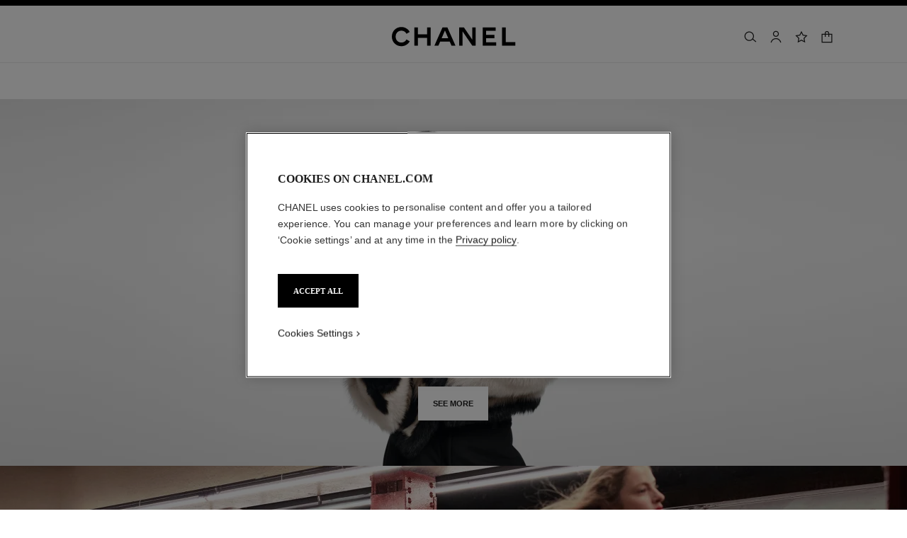

--- FILE ---
content_type: application/x-javascript;charset=utf-8
request_url: https://sb.monetate.net/img/1/p/414/5297158.js/monetate.c.cr.js
body_size: 12179
content:
monetate.c.cr({"data": "const countries = {\n  AD: \"Andorra\",\n  AE: \"United Arab Emirates\",\n  AF: \"Afghanistan\",\n  AG: \"Antigua and Barbuda\",\n  AI: \"Anguilla\",\n  AL: \"Albania\",\n  AM: \"Armenia\",\n  AO: \"Angola\",\n  AQ: \"Antarctica\",\n  AR: \"Argentina\",\n  AS: \"American Samoa\",\n  AT: \"Austria\",\n  AU: \"Australia\",\n  AW: \"Aruba\",\n  AX: \"\u00c5land Islands\",\n  AZ: \"Azerbaijan\",\n  BA: \"Bosnia and Herzegovina\",\n  BB: \"Barbados\",\n  BD: \"Bangladesh\",\n  BE: \"Belgium\",\n  BF: \"Burkina Faso\",\n  BG: \"Bulgaria\",\n  BH: \"Bahrain\",\n  BI: \"Burundi\",\n  BJ: \"Benin\",\n  BL: \"Saint Barth\u00e9lemy\",\n  BM: \"Bermuda\",\n  BN: \"Brunei\",\n  BO: \"Bolivia\",\n  BQ: \"Caribbean Netherlands\",\n  BR: \"Brazil\",\n  BS: \"Bahamas\",\n  BT: \"Bhutan\",\n  BV: \"Bouvet Island\",\n  BW: \"Botswana\",\n  BY: \"Belarus\",\n  BZ: \"Belize\",\n  CA: \"Canada\",\n  CC: \"Cocos Islands\",\n  CD: \"Democratic Republic of the Congo\",\n  CF: \"Central African Republic\",\n  CG: \"Republic of the Congo\",\n  CH: \"Switzerland\",\n  CI: \"Ivory Coast\",\n  CK: \"Cook Islands\",\n  CL: \"Chile\",\n  CM: \"Cameroon\",\n  CN: \"China\",\n  CO: \"Colombia\",\n  CR: \"Costa Rica\",\n  CU: \"Cuba\",\n  CV: \"Cabo Verde\",\n  CW: \"Cura\u00e7ao\",\n  CX: \"Christmas Island\",\n  CY: \"Cyprus\",\n  CZ: \"Czechia\",\n  DE: \"Germany\",\n  DJ: \"Djibouti\",\n  DK: \"Denmark\",\n  DM: \"Dominica\",\n  DO: \"Dominican Republic\",\n  DZ: \"Algeria\",\n  EC: \"Ecuador\",\n  EE: \"Estonia\",\n  EG: \"Egypt\",\n  EH: \"Western Sahara\",\n  ER: \"Eritrea\",\n  ES: \"Spain\",\n  ET: \"Ethiopia\",\n  FI: \"Finland\",\n  FJ: \"Fiji\",\n  FK: \"Falkland Islands\",\n  FM: \"Micronesia\",\n  FO: \"Faroe Islands\",\n  FR: \"France\",\n  GA: \"Gabon\",\n  GB: \"United Kingdom\",\n  GD: \"Grenada\",\n  GE: \"Georgia\",\n  GF: \"French Guiana\",\n  GG: \"Guernsey\",\n  GH: \"Ghana\",\n  GI: \"Gibraltar\",\n  GL: \"Greenland\",\n  GM: \"Gambia\",\n  GN: \"Guinea\",\n  GP: \"Guadeloupe\",\n  GQ: \"Equatorial Guinea\",\n  GR: \"Greece\",\n  GS: \"South Georgia and the South Sandwich Islands\",\n  GT: \"Guatemala\",\n  GU: \"Guam\",\n  GW: \"Guinea-Bissau\",\n  GY: \"Guyana\",\n  HK: \"Hong Kong\",\n  HM: \"Heard Island and McDonald Islands\",\n  HN: \"Honduras\",\n  HR: \"Croatia\",\n  HT: \"Haiti\",\n  HU: \"Hungary\",\n  ID: \"Indonesia\",\n  IE: \"Ireland\",\n  IL: \"Israel\",\n  IM: \"Isle of Man\",\n  IN: \"India\",\n  IO: \"British Indian Ocean Territory\",\n  IQ: \"Iraq\",\n  IR: \"Iran\",\n  IS: \"Iceland\",\n  IT: \"Italy\",\n  JE: \"Jersey\",\n  JM: \"Jamaica\",\n  JO: \"Jordan\",\n  JP: \"Japan\",\n  KE: \"Kenya\",\n  KG: \"Kyrgyzstan\",\n  KH: \"Cambodia\",\n  KI: \"Kiribati\",\n  KM: \"Comoros\",\n  KN: \"Saint Kitts and Nevis\",\n  KP: \"North Korea\",\n  KR: \"South Korea\",\n  KW: \"Kuwait\",\n  KY: \"Cayman Islands\",\n  KZ: \"Kazakhstan\",\n  LA: \"Laos\",\n  LB: \"Lebanon\",\n  LC: \"Saint Lucia\",\n  LI: \"Liechtenstein\",\n  LK: \"Sri Lanka\",\n  LR: \"Liberia\",\n  LS: \"Lesotho\",\n  LT: \"Lithuania\",\n  LU: \"Luxembourg\",\n  LV: \"Latvia\",\n  LY: \"Libya\",\n  MA: \"Morocco\",\n  MC: \"Monaco\",\n  MD: \"Moldova\",\n  ME: \"Montenegro\",\n  MF: \"Saint Martin\",\n  MG: \"Madagascar\",\n  MH: \"Marshall Islands\",\n  MK: \"North Macedonia\",\n  ML: \"Mali\",\n  MM: \"Myanmar\",\n  MN: \"Mongolia\",\n  MO: \"Macao\",\n  MP: \"Northern Mariana Islands\",\n  MQ: \"Martinique\",\n  MR: \"Mauritania\",\n  MS: \"Montserrat\",\n  MT: \"Malta\",\n  MU: \"Mauritius\",\n  MV: \"Maldives\",\n  MW: \"Malawi\",\n  MX: \"Mexico\",\n  MY: \"Malaysia\",\n  MZ: \"Mozambique\",\n  NA: \"Namibia\",\n  NC: \"New Caledonia\",\n  NE: \"Niger\",\n  NF: \"Norfolk Island\",\n  NG: \"Nigeria\",\n  NI: \"Nicaragua\",\n  NL: \"Netherlands\",\n  NO: \"Norway\",\n  NP: \"Nepal\",\n  NR: \"Nauru\",\n  NU: \"Niue\",\n  NZ: \"New Zealand\",\n  OM: \"Oman\",\n  PA: \"Panama\",\n  PE: \"Peru\",\n  PF: \"French Polynesia\",\n  PG: \"Papua New Guinea\",\n  PH: \"Philippines\",\n  PK: \"Pakistan\",\n  PL: \"Poland\",\n  PM: \"Saint Pierre and Miquelon\",\n  PN: \"Pitcairn\",\n  PR: \"Puerto Rico\",\n  PS: \"Palestine\",\n  PT: \"Portugal\",\n  PW: \"Palau\",\n  PY: \"Paraguay\",\n  QA: \"Qatar\",\n  RE: \"R\u00e9union\",\n  RO: \"Romania\",\n  RS: \"Serbia\",\n  RU: \"Russia\",\n  RW: \"Rwanda\",\n  SA: \"Saudi Arabia\",\n  SB: \"Solomon Islands\",\n  SC: \"Seychelles\",\n  SD: \"Sudan\",\n  SE: \"Sweden\",\n  SG: \"Singapore\",\n  SH: \"Saint Helena, Ascension and Tristan da Cunha\",\n  SI: \"Slovenia\",\n  SJ: \"Svalbard and Jan Mayen\",\n  SK: \"Slovakia\",\n  SL: \"Sierra Leone\",\n  SM: \"San Marino\",\n  SN: \"Senegal\",\n  SO: \"Somalia\",\n  SR: \"Suriname\",\n  SS: \"South Sudan\",\n  ST: \"Sao Tome and Principe\",\n  SV: \"El Salvador\",\n  SX: \"Sint Maarten\",\n  SY: \"Syria\",\n  SZ: \"Eswatini\",\n  TC: \"Turks and Caicos Islands\",\n  TD: \"Chad\",\n  TF: \"French Southern Territories\",\n  TG: \"Togo\",\n  TH: \"Thailand\",\n  TJ: \"Tajikistan\",\n  TK: \"Tokelau\",\n  TL: \"Timor-Leste\",\n  TM: \"Turkmenistan\",\n  TN: \"Tunisia\",\n  TO: \"Tonga\",\n  TR: \"Turkey\",\n  TT: \"Trinidad and Tobago\",\n  TV: \"Tuvalu\",\n  TW: \"Taiwan\",\n  TZ: \"Tanzania\",\n  UA: \"Ukraine\",\n  UG: \"Uganda\",\n  UM: \"United States Minor Outlying Islands\",\n  US: \"United States of America\",\n  UY: \"Uruguay\",\n  UZ: \"Uzbekistan\",\n  VA: \"Holy See\",\n  VC: \"Saint Vincent and the Grenadines\",\n  VE: \"Venezuela\",\n  VG: \"Virgin Islands (UK)\",\n  VI: \"Virgin Islands (US)\",\n  VN: \"Vietnam\",\n  VU: \"Vanuatu\",\n  WF: \"Wallis and Futuna\",\n  WS: \"Samoa\",\n  YE: \"Yemen\",\n  YT: \"Mayotte\",\n  ZA: \"South Africa\",\n  ZM: \"Zambia\",\n  ZW: \"Zimbabwe\"\n};\n\nconst timezones = {\n  \"Africa/Abidjan\": {\n    u: 0,\n    c: [\"CI\", \"BF\", \"GH\", \"GM\", \"GN\", \"ML\", \"MR\", \"SH\", \"SL\", \"SN\", \"TG\"]\n  },\n  \"Africa/Accra\": {\n    a: \"Africa/Abidjan\",\n    c: [\"GH\"],\n    r: 1\n  },\n  \"Africa/Addis_Ababa\": {\n    a: \"Africa/Nairobi\",\n    c: [\"ET\"],\n    r: 1\n  },\n  \"Africa/Algiers\": {\n    u: 60,\n    c: [\"DZ\"]\n  },\n  \"Africa/Asmara\": {\n    a: \"Africa/Nairobi\",\n    c: [\"ER\"],\n    r: 1\n  },\n  \"Africa/Asmera\": {\n    a: \"Africa/Nairobi\",\n    c: [\"ER\"],\n    r: 1\n  },\n  \"Africa/Bamako\": {\n    a: \"Africa/Abidjan\",\n    c: [\"ML\"],\n    r: 1\n  },\n  \"Africa/Bangui\": {\n    a: \"Africa/Lagos\",\n    c: [\"CF\"],\n    r: 1\n  },\n  \"Africa/Banjul\": {\n    a: \"Africa/Abidjan\",\n    c: [\"GM\"],\n    r: 1\n  },\n  \"Africa/Bissau\": {\n    u: 0,\n    c: [\"GW\"]\n  },\n  \"Africa/Blantyre\": {\n    a: \"Africa/Maputo\",\n    c: [\"MW\"],\n    r: 1\n  },\n  \"Africa/Brazzaville\": {\n    a: \"Africa/Lagos\",\n    c: [\"CG\"],\n    r: 1\n  },\n  \"Africa/Bujumbura\": {\n    a: \"Africa/Maputo\",\n    c: [\"BI\"],\n    r: 1\n  },\n  \"Africa/Cairo\": {\n    u: 120,\n    c: [\"EG\"]\n  },\n  \"Africa/Casablanca\": {\n    u: 60,\n    d: 0,\n    c: [\"MA\"]\n  },\n  \"Africa/Ceuta\": {\n    u: 60,\n    d: 120,\n    c: [\"ES\"]\n  },\n  \"Africa/Conakry\": {\n    a: \"Africa/Abidjan\",\n    c: [\"GN\"],\n    r: 1\n  },\n  \"Africa/Dakar\": {\n    a: \"Africa/Abidjan\",\n    c: [\"SN\"],\n    r: 1\n  },\n  \"Africa/Dar_es_Salaam\": {\n    a: \"Africa/Nairobi\",\n    c: [\"TZ\"],\n    r: 1\n  },\n  \"Africa/Djibouti\": {\n    a: \"Africa/Nairobi\",\n    c: [\"DJ\"],\n    r: 1\n  },\n  \"Africa/Douala\": {\n    a: \"Africa/Lagos\",\n    c: [\"CM\"],\n    r: 1\n  },\n  \"Africa/El_Aaiun\": {\n    u: 60,\n    d: 0,\n    c: [\"EH\"]\n  },\n  \"Africa/Freetown\": {\n    a: \"Africa/Abidjan\",\n    c: [\"SL\"],\n    r: 1\n  },\n  \"Africa/Gaborone\": {\n    a: \"Africa/Maputo\",\n    c: [\"BW\"],\n    r: 1\n  },\n  \"Africa/Harare\": {\n    a: \"Africa/Maputo\",\n    c: [\"ZW\"],\n    r: 1\n  },\n  \"Africa/Johannesburg\": {\n    u: 120,\n    c: [\"ZA\", \"LS\", \"SZ\"]\n  },\n  \"Africa/Juba\": {\n    u: 120,\n    c: [\"SS\"]\n  },\n  \"Africa/Kampala\": {\n    a: \"Africa/Nairobi\",\n    c: [\"UG\"],\n    r: 1\n  },\n  \"Africa/Khartoum\": {\n    u: 120,\n    c: [\"SD\"]\n  },\n  \"Africa/Kigali\": {\n    a: \"Africa/Maputo\",\n    c: [\"RW\"],\n    r: 1\n  },\n  \"Africa/Kinshasa\": {\n    a: \"Africa/Lagos\",\n    c: [\"CD\"],\n    r: 1\n  },\n  \"Africa/Lagos\": {\n    u: 60,\n    c: [\"NG\", \"AO\", \"BJ\", \"CD\", \"CF\", \"CG\", \"CM\", \"GA\", \"GQ\", \"NE\"]\n  },\n  \"Africa/Libreville\": {\n    a: \"Africa/Lagos\",\n    c: [\"GA\"],\n    r: 1\n  },\n  \"Africa/Lome\": {\n    a: \"Africa/Abidjan\",\n    c: [\"TG\"],\n    r: 1\n  },\n  \"Africa/Luanda\": {\n    a: \"Africa/Lagos\",\n    c: [\"AO\"],\n    r: 1\n  },\n  \"Africa/Lubumbashi\": {\n    a: \"Africa/Maputo\",\n    c: [\"CD\"],\n    r: 1\n  },\n  \"Africa/Lusaka\": {\n    a: \"Africa/Maputo\",\n    c: [\"ZM\"],\n    r: 1\n  },\n  \"Africa/Malabo\": {\n    a: \"Africa/Lagos\",\n    c: [\"GQ\"],\n    r: 1\n  },\n  \"Africa/Maputo\": {\n    u: 120,\n    c: [\"MZ\", \"BI\", \"BW\", \"CD\", \"MW\", \"RW\", \"ZM\", \"ZW\"]\n  },\n  \"Africa/Maseru\": {\n    a: \"Africa/Johannesburg\",\n    c: [\"LS\"],\n    r: 1\n  },\n  \"Africa/Mbabane\": {\n    a: \"Africa/Johannesburg\",\n    c: [\"SZ\"],\n    r: 1\n  },\n  \"Africa/Mogadishu\": {\n    a: \"Africa/Nairobi\",\n    c: [\"SO\"],\n    r: 1\n  },\n  \"Africa/Monrovia\": {\n    u: 0,\n    c: [\"LR\"]\n  },\n  \"Africa/Nairobi\": {\n    u: 180,\n    c: [\"KE\", \"DJ\", \"ER\", \"ET\", \"KM\", \"MG\", \"SO\", \"TZ\", \"UG\", \"YT\"]\n  },\n  \"Africa/Ndjamena\": {\n    u: 60,\n    c: [\"TD\"]\n  },\n  \"Africa/Niamey\": {\n    a: \"Africa/Lagos\",\n    c: [\"NE\"],\n    r: 1\n  },\n  \"Africa/Nouakchott\": {\n    a: \"Africa/Abidjan\",\n    c: [\"MR\"],\n    r: 1\n  },\n  \"Africa/Ouagadougou\": {\n    a: \"Africa/Abidjan\",\n    c: [\"BF\"],\n    r: 1\n  },\n  \"Africa/Porto-Novo\": {\n    a: \"Africa/Lagos\",\n    c: [\"BJ\"],\n    r: 1\n  },\n  \"Africa/Sao_Tome\": {\n    u: 0,\n    c: [\"ST\"]\n  },\n  \"Africa/Timbuktu\": {\n    a: \"Africa/Abidjan\",\n    c: [\"ML\"],\n    r: 1\n  },\n  \"Africa/Tripoli\": {\n    u: 120,\n    c: [\"LY\"]\n  },\n  \"Africa/Tunis\": {\n    u: 60,\n    c: [\"TN\"]\n  },\n  \"Africa/Windhoek\": {\n    u: 120,\n    c: [\"NA\"]\n  },\n  \"America/Adak\": {\n    u: -600,\n    d: -540,\n    c: [\"US\"]\n  },\n  \"America/Anchorage\": {\n    u: -540,\n    d: -480,\n    c: [\"US\"]\n  },\n  \"America/Anguilla\": {\n    a: \"America/Puerto_Rico\",\n    c: [\"AI\"],\n    r: 1\n  },\n  \"America/Antigua\": {\n    a: \"America/Puerto_Rico\",\n    c: [\"AG\"],\n    r: 1\n  },\n  \"America/Araguaina\": {\n    u: -180,\n    c: [\"BR\"]\n  },\n  \"America/Argentina/Buenos_Aires\": {\n    u: -180,\n    c: [\"AR\"]\n  },\n  \"America/Argentina/Catamarca\": {\n    u: -180,\n    c: [\"AR\"]\n  },\n  \"America/Argentina/ComodRivadavia\": {\n    a: \"America/Argentina/Catamarca\",\n    r: 1\n  },\n  \"America/Argentina/Cordoba\": {\n    u: -180,\n    c: [\"AR\"]\n  },\n  \"America/Argentina/Jujuy\": {\n    u: -180,\n    c: [\"AR\"]\n  },\n  \"America/Argentina/La_Rioja\": {\n    u: -180,\n    c: [\"AR\"]\n  },\n  \"America/Argentina/Mendoza\": {\n    u: -180,\n    c: [\"AR\"]\n  },\n  \"America/Argentina/Rio_Gallegos\": {\n    u: -180,\n    c: [\"AR\"]\n  },\n  \"America/Argentina/Salta\": {\n    u: -180,\n    c: [\"AR\"]\n  },\n  \"America/Argentina/San_Juan\": {\n    u: -180,\n    c: [\"AR\"]\n  },\n  \"America/Argentina/San_Luis\": {\n    u: -180,\n    c: [\"AR\"]\n  },\n  \"America/Argentina/Tucuman\": {\n    u: -180,\n    c: [\"AR\"]\n  },\n  \"America/Argentina/Ushuaia\": {\n    u: -180,\n    c: [\"AR\"]\n  },\n  \"America/Aruba\": {\n    a: \"America/Puerto_Rico\",\n    c: [\"AW\"],\n    r: 1\n  },\n  \"America/Asuncion\": {\n    u: -240,\n    d: -180,\n    c: [\"PY\"]\n  },\n  \"America/Atikokan\": {\n    a: \"America/Panama\",\n    c: [\"CA\"],\n    r: 1\n  },\n  \"America/Atka\": {\n    a: \"America/Adak\",\n    r: 1\n  },\n  \"America/Bahia\": {\n    u: -180,\n    c: [\"BR\"]\n  },\n  \"America/Bahia_Banderas\": {\n    u: -360,\n    d: -300,\n    c: [\"MX\"]\n  },\n  \"America/Barbados\": {\n    u: -240,\n    c: [\"BB\"]\n  },\n  \"America/Belem\": {\n    u: -180,\n    c: [\"BR\"]\n  },\n  \"America/Belize\": {\n    u: -360,\n    c: [\"BZ\"]\n  },\n  \"America/Blanc-Sablon\": {\n    a: \"America/Puerto_Rico\",\n    c: [\"CA\"],\n    r: 1\n  },\n  \"America/Boa_Vista\": {\n    u: -240,\n    c: [\"BR\"]\n  },\n  \"America/Bogota\": {\n    u: -300,\n    c: [\"CO\"]\n  },\n  \"America/Boise\": {\n    u: -420,\n    d: -360,\n    c: [\"US\"]\n  },\n  \"America/Buenos_Aires\": {\n    a: \"America/Argentina/Buenos_Aires\",\n    r: 1\n  },\n  \"America/Cambridge_Bay\": {\n    u: -420,\n    d: -360,\n    c: [\"CA\"]\n  },\n  \"America/Campo_Grande\": {\n    u: -240,\n    c: [\"BR\"]\n  },\n  \"America/Cancun\": {\n    u: -300,\n    c: [\"MX\"]\n  },\n  \"America/Caracas\": {\n    u: -240,\n    c: [\"VE\"]\n  },\n  \"America/Catamarca\": {\n    a: \"America/Argentina/Catamarca\",\n    r: 1\n  },\n  \"America/Cayenne\": {\n    u: -180,\n    c: [\"GF\"]\n  },\n  \"America/Cayman\": {\n    a: \"America/Panama\",\n    c: [\"KY\"],\n    r: 1\n  },\n  \"America/Chicago\": {\n    u: -360,\n    d: -300,\n    c: [\"US\"]\n  },\n  \"America/Chihuahua\": {\n    u: -420,\n    d: -360,\n    c: [\"MX\"]\n  },\n  \"America/Coral_Harbour\": {\n    a: \"America/Panama\",\n    c: [\"CA\"],\n    r: 1\n  },\n  \"America/Cordoba\": {\n    a: \"America/Argentina/Cordoba\",\n    r: 1\n  },\n  \"America/Costa_Rica\": {\n    u: -360,\n    c: [\"CR\"]\n  },\n  \"America/Creston\": {\n    a: \"America/Phoenix\",\n    c: [\"CA\"],\n    r: 1\n  },\n  \"America/Cuiaba\": {\n    u: -240,\n    c: [\"BR\"]\n  },\n  \"America/Curacao\": {\n    a: \"America/Puerto_Rico\",\n    c: [\"CW\"],\n    r: 1\n  },\n  \"America/Danmarkshavn\": {\n    u: 0,\n    c: [\"GL\"]\n  },\n  \"America/Dawson\": {\n    u: -420,\n    c: [\"CA\"]\n  },\n  \"America/Dawson_Creek\": {\n    u: -420,\n    c: [\"CA\"]\n  },\n  \"America/Denver\": {\n    u: -420,\n    d: -360,\n    c: [\"US\"]\n  },\n  \"America/Detroit\": {\n    u: -300,\n    d: -240,\n    c: [\"US\"]\n  },\n  \"America/Dominica\": {\n    a: \"America/Puerto_Rico\",\n    c: [\"DM\"],\n    r: 1\n  },\n  \"America/Edmonton\": {\n    u: -420,\n    d: -360,\n    c: [\"CA\"]\n  },\n  \"America/Eirunepe\": {\n    u: -300,\n    c: [\"BR\"]\n  },\n  \"America/El_Salvador\": {\n    u: -360,\n    c: [\"SV\"]\n  },\n  \"America/Ensenada\": {\n    a: \"America/Tijuana\",\n    r: 1\n  },\n  \"America/Fort_Nelson\": {\n    u: -420,\n    c: [\"CA\"]\n  },\n  \"America/Fort_Wayne\": {\n    a: \"America/Indiana/Indianapolis\",\n    r: 1\n  },\n  \"America/Fortaleza\": {\n    u: -180,\n    c: [\"BR\"]\n  },\n  \"America/Glace_Bay\": {\n    u: -240,\n    d: -180,\n    c: [\"CA\"]\n  },\n  \"America/Godthab\": {\n    a: \"America/Nuuk\",\n    r: 1\n  },\n  \"America/Goose_Bay\": {\n    u: -240,\n    d: -180,\n    c: [\"CA\"]\n  },\n  \"America/Grand_Turk\": {\n    u: -300,\n    d: -240,\n    c: [\"TC\"]\n  },\n  \"America/Grenada\": {\n    a: \"America/Puerto_Rico\",\n    c: [\"GD\"],\n    r: 1\n  },\n  \"America/Guadeloupe\": {\n    a: \"America/Puerto_Rico\",\n    c: [\"GP\"],\n    r: 1\n  },\n  \"America/Guatemala\": {\n    u: -360,\n    c: [\"GT\"]\n  },\n  \"America/Guayaquil\": {\n    u: -300,\n    c: [\"EC\"]\n  },\n  \"America/Guyana\": {\n    u: -240,\n    c: [\"GY\"]\n  },\n  \"America/Halifax\": {\n    u: -240,\n    d: -180,\n    c: [\"CA\"]\n  },\n  \"America/Havana\": {\n    u: -300,\n    d: -240,\n    c: [\"CU\"]\n  },\n  \"America/Hermosillo\": {\n    u: -420,\n    c: [\"MX\"]\n  },\n  \"America/Indiana/Indianapolis\": {\n    u: -300,\n    d: -240,\n    c: [\"US\"]\n  },\n  \"America/Indiana/Knox\": {\n    u: -360,\n    d: -300,\n    c: [\"US\"]\n  },\n  \"America/Indiana/Marengo\": {\n    u: -300,\n    d: -240,\n    c: [\"US\"]\n  },\n  \"America/Indiana/Petersburg\": {\n    u: -300,\n    d: -240,\n    c: [\"US\"]\n  },\n  \"America/Indiana/Tell_City\": {\n    u: -360,\n    d: -300,\n    c: [\"US\"]\n  },\n  \"America/Indiana/Vevay\": {\n    u: -300,\n    d: -240,\n    c: [\"US\"]\n  },\n  \"America/Indiana/Vincennes\": {\n    u: -300,\n    d: -240,\n    c: [\"US\"]\n  },\n  \"America/Indiana/Winamac\": {\n    u: -300,\n    d: -240,\n    c: [\"US\"]\n  },\n  \"America/Indianapolis\": {\n    a: \"America/Indiana/Indianapolis\",\n    r: 1\n  },\n  \"America/Inuvik\": {\n    u: -420,\n    d: -360,\n    c: [\"CA\"]\n  },\n  \"America/Iqaluit\": {\n    u: -300,\n    d: -240,\n    c: [\"CA\"]\n  },\n  \"America/Jamaica\": {\n    u: -300,\n    c: [\"JM\"]\n  },\n  \"America/Jujuy\": {\n    a: \"America/Argentina/Jujuy\",\n    r: 1\n  },\n  \"America/Juneau\": {\n    u: -540,\n    d: -480,\n    c: [\"US\"]\n  },\n  \"America/Kentucky/Louisville\": {\n    u: -300,\n    d: -240,\n    c: [\"US\"]\n  },\n  \"America/Kentucky/Monticello\": {\n    u: -300,\n    d: -240,\n    c: [\"US\"]\n  },\n  \"America/Knox_IN\": {\n    a: \"America/Indiana/Knox\",\n    r: 1\n  },\n  \"America/Kralendijk\": {\n    a: \"America/Puerto_Rico\",\n    c: [\"BQ\"],\n    r: 1\n  },\n  \"America/La_Paz\": {\n    u: -240,\n    c: [\"BO\"]\n  },\n  \"America/Lima\": {\n    u: -300,\n    c: [\"PE\"]\n  },\n  \"America/Los_Angeles\": {\n    u: -480,\n    d: -420,\n    c: [\"US\"]\n  },\n  \"America/Louisville\": {\n    a: \"America/Kentucky/Louisville\",\n    r: 1\n  },\n  \"America/Lower_Princes\": {\n    a: \"America/Puerto_Rico\",\n    c: [\"SX\"],\n    r: 1\n  },\n  \"America/Maceio\": {\n    u: -180,\n    c: [\"BR\"]\n  },\n  \"America/Managua\": {\n    u: -360,\n    c: [\"NI\"]\n  },\n  \"America/Manaus\": {\n    u: -240,\n    c: [\"BR\"]\n  },\n  \"America/Marigot\": {\n    a: \"America/Puerto_Rico\",\n    c: [\"MF\"],\n    r: 1\n  },\n  \"America/Martinique\": {\n    u: -240,\n    c: [\"MQ\"]\n  },\n  \"America/Matamoros\": {\n    u: -360,\n    d: -300,\n    c: [\"MX\"]\n  },\n  \"America/Mazatlan\": {\n    u: -420,\n    d: -360,\n    c: [\"MX\"]\n  },\n  \"America/Mendoza\": {\n    a: \"America/Argentina/Mendoza\",\n    r: 1\n  },\n  \"America/Menominee\": {\n    u: -360,\n    d: -300,\n    c: [\"US\"]\n  },\n  \"America/Merida\": {\n    u: -360,\n    d: -300,\n    c: [\"MX\"]\n  },\n  \"America/Metlakatla\": {\n    u: -540,\n    d: -480,\n    c: [\"US\"]\n  },\n  \"America/Mexico_City\": {\n    u: -360,\n    d: -300,\n    c: [\"MX\"]\n  },\n  \"America/Miquelon\": {\n    u: -180,\n    d: -120,\n    c: [\"PM\"]\n  },\n  \"America/Moncton\": {\n    u: -240,\n    d: -180,\n    c: [\"CA\"]\n  },\n  \"America/Monterrey\": {\n    u: -360,\n    d: -300,\n    c: [\"MX\"]\n  },\n  \"America/Montevideo\": {\n    u: -180,\n    c: [\"UY\"]\n  },\n  \"America/Montreal\": {\n    a: \"America/Toronto\",\n    c: [\"CA\"],\n    r: 1\n  },\n  \"America/Montserrat\": {\n    a: \"America/Puerto_Rico\",\n    c: [\"MS\"],\n    r: 1\n  },\n  \"America/Nassau\": {\n    a: \"America/Toronto\",\n    c: [\"BS\"],\n    r: 1\n  },\n  \"America/New_York\": {\n    u: -300,\n    d: -240,\n    c: [\"US\"]\n  },\n  \"America/Nipigon\": {\n    u: -300,\n    d: -240,\n    c: [\"CA\"]\n  },\n  \"America/Nome\": {\n    u: -540,\n    d: -480,\n    c: [\"US\"]\n  },\n  \"America/Noronha\": {\n    u: -120,\n    c: [\"BR\"]\n  },\n  \"America/North_Dakota/Beulah\": {\n    u: -360,\n    d: -300,\n    c: [\"US\"]\n  },\n  \"America/North_Dakota/Center\": {\n    u: -360,\n    d: -300,\n    c: [\"US\"]\n  },\n  \"America/North_Dakota/New_Salem\": {\n    u: -360,\n    d: -300,\n    c: [\"US\"]\n  },\n  \"America/Nuuk\": {\n    u: -180,\n    d: -120,\n    c: [\"GL\"]\n  },\n  \"America/Ojinaga\": {\n    u: -420,\n    d: -360,\n    c: [\"MX\"]\n  },\n  \"America/Panama\": {\n    u: -300,\n    c: [\"PA\", \"CA\", \"KY\"]\n  },\n  \"America/Pangnirtung\": {\n    u: -300,\n    d: -240,\n    c: [\"CA\"]\n  },\n  \"America/Paramaribo\": {\n    u: -180,\n    c: [\"SR\"]\n  },\n  \"America/Phoenix\": {\n    u: -420,\n    c: [\"US\", \"CA\"]\n  },\n  \"America/Port-au-Prince\": {\n    u: -300,\n    d: -240,\n    c: [\"HT\"]\n  },\n  \"America/Port_of_Spain\": {\n    a: \"America/Puerto_Rico\",\n    c: [\"TT\"],\n    r: 1\n  },\n  \"America/Porto_Acre\": {\n    a: \"America/Rio_Branco\",\n    r: 1\n  },\n  \"America/Porto_Velho\": {\n    u: -240,\n    c: [\"BR\"]\n  },\n  \"America/Puerto_Rico\": {\n    u: -240,\n    c: [\n      \"PR\",\n      \"AG\",\n      \"CA\",\n      \"AI\",\n      \"AW\",\n      \"BL\",\n      \"BQ\",\n      \"CW\",\n      \"DM\",\n      \"GD\",\n      \"GP\",\n      \"KN\",\n      \"LC\",\n      \"MF\",\n      \"MS\",\n      \"SX\",\n      \"TT\",\n      \"VC\",\n      \"VG\",\n      \"VI\"\n    ]\n  },\n  \"America/Punta_Arenas\": {\n    u: -180,\n    c: [\"CL\"]\n  },\n  \"America/Rainy_River\": {\n    u: -360,\n    d: -300,\n    c: [\"CA\"]\n  },\n  \"America/Rankin_Inlet\": {\n    u: -360,\n    d: -300,\n    c: [\"CA\"]\n  },\n  \"America/Recife\": {\n    u: -180,\n    c: [\"BR\"]\n  },\n  \"America/Regina\": {\n    u: -360,\n    c: [\"CA\"]\n  },\n  \"America/Resolute\": {\n    u: -360,\n    d: -300,\n    c: [\"CA\"]\n  },\n  \"America/Rio_Branco\": {\n    u: -300,\n    c: [\"BR\"]\n  },\n  \"America/Rosario\": {\n    a: \"America/Argentina/Cordoba\",\n    r: 1\n  },\n  \"America/Santa_Isabel\": {\n    a: \"America/Tijuana\",\n    r: 1\n  },\n  \"America/Santarem\": {\n    u: -180,\n    c: [\"BR\"]\n  },\n  \"America/Santiago\": {\n    u: -240,\n    d: -180,\n    c: [\"CL\"]\n  },\n  \"America/Santo_Domingo\": {\n    u: -240,\n    c: [\"DO\"]\n  },\n  \"America/Sao_Paulo\": {\n    u: -180,\n    c: [\"BR\"]\n  },\n  \"America/Scoresbysund\": {\n    u: -60,\n    d: 0,\n    c: [\"GL\"]\n  },\n  \"America/Shiprock\": {\n    a: \"America/Denver\",\n    r: 1\n  },\n  \"America/Sitka\": {\n    u: -540,\n    d: -480,\n    c: [\"US\"]\n  },\n  \"America/St_Barthelemy\": {\n    a: \"America/Puerto_Rico\",\n    c: [\"BL\"],\n    r: 1\n  },\n  \"America/St_Johns\": {\n    u: -150,\n    d: -90,\n    c: [\"CA\"]\n  },\n  \"America/St_Kitts\": {\n    a: \"America/Puerto_Rico\",\n    c: [\"KN\"],\n    r: 1\n  },\n  \"America/St_Lucia\": {\n    a: \"America/Puerto_Rico\",\n    c: [\"LC\"],\n    r: 1\n  },\n  \"America/St_Thomas\": {\n    a: \"America/Puerto_Rico\",\n    c: [\"VI\"],\n    r: 1\n  },\n  \"America/St_Vincent\": {\n    a: \"America/Puerto_Rico\",\n    c: [\"VC\"],\n    r: 1\n  },\n  \"America/Swift_Current\": {\n    u: -360,\n    c: [\"CA\"]\n  },\n  \"America/Tegucigalpa\": {\n    u: -360,\n    c: [\"HN\"]\n  },\n  \"America/Thule\": {\n    u: -240,\n    d: -180,\n    c: [\"GL\"]\n  },\n  \"America/Thunder_Bay\": {\n    u: -300,\n    d: -240,\n    c: [\"CA\"]\n  },\n  \"America/Tijuana\": {\n    u: -480,\n    d: -420,\n    c: [\"MX\"]\n  },\n  \"America/Toronto\": {\n    u: -300,\n    d: -240,\n    c: [\"CA\", \"BS\"]\n  },\n  \"America/Tortola\": {\n    a: \"America/Puerto_Rico\",\n    c: [\"VG\"],\n    r: 1\n  },\n  \"America/Vancouver\": {\n    u: -480,\n    d: -420,\n    c: [\"CA\"]\n  },\n  \"America/Virgin\": {\n    a: \"America/Puerto_Rico\",\n    c: [\"VI\"],\n    r: 1\n  },\n  \"America/Whitehorse\": {\n    u: -420,\n    c: [\"CA\"]\n  },\n  \"America/Winnipeg\": {\n    u: -360,\n    d: -300,\n    c: [\"CA\"]\n  },\n  \"America/Yakutat\": {\n    u: -540,\n    d: -480,\n    c: [\"US\"]\n  },\n  \"America/Yellowknife\": {\n    u: -420,\n    d: -360,\n    c: [\"CA\"]\n  },\n  \"Antarctica/Casey\": {\n    u: 660,\n    c: [\"AQ\"]\n  },\n  \"Antarctica/Davis\": {\n    u: 420,\n    c: [\"AQ\"]\n  },\n  \"Antarctica/DumontDUrville\": {\n    a: \"Pacific/Port_Moresby\",\n    c: [\"AQ\"],\n    r: 1\n  },\n  \"Antarctica/Macquarie\": {\n    u: 600,\n    d: 660,\n    c: [\"AU\"]\n  },\n  \"Antarctica/Mawson\": {\n    u: 300,\n    c: [\"AQ\"]\n  },\n  \"Antarctica/McMurdo\": {\n    a: \"Pacific/Auckland\",\n    c: [\"AQ\"],\n    r: 1\n  },\n  \"Antarctica/Palmer\": {\n    u: -180,\n    c: [\"AQ\"]\n  },\n  \"Antarctica/Rothera\": {\n    u: -180,\n    c: [\"AQ\"]\n  },\n  \"Antarctica/South_Pole\": {\n    a: \"Pacific/Auckland\",\n    c: [\"AQ\"],\n    r: 1\n  },\n  \"Antarctica/Syowa\": {\n    a: \"Asia/Riyadh\",\n    c: [\"AQ\"],\n    r: 1\n  },\n  \"Antarctica/Troll\": {\n    u: 0,\n    d: 120,\n    c: [\"AQ\"]\n  },\n  \"Antarctica/Vostok\": {\n    u: 360,\n    c: [\"AQ\"]\n  },\n  \"Arctic/Longyearbyen\": {\n    a: \"Europe/Oslo\",\n    c: [\"SJ\"],\n    r: 1\n  },\n  \"Asia/Aden\": {\n    a: \"Asia/Riyadh\",\n    c: [\"YE\"],\n    r: 1\n  },\n  \"Asia/Almaty\": {\n    u: 360,\n    c: [\"KZ\"]\n  },\n  \"Asia/Amman\": {\n    u: 120,\n    d: 180,\n    c: [\"JO\"]\n  },\n  \"Asia/Anadyr\": {\n    u: 720,\n    c: [\"RU\"]\n  },\n  \"Asia/Aqtau\": {\n    u: 300,\n    c: [\"KZ\"]\n  },\n  \"Asia/Aqtobe\": {\n    u: 300,\n    c: [\"KZ\"]\n  },\n  \"Asia/Ashgabat\": {\n    u: 300,\n    c: [\"TM\"]\n  },\n  \"Asia/Ashkhabad\": {\n    a: \"Asia/Ashgabat\",\n    r: 1\n  },\n  \"Asia/Atyrau\": {\n    u: 300,\n    c: [\"KZ\"]\n  },\n  \"Asia/Baghdad\": {\n    u: 180,\n    c: [\"IQ\"]\n  },\n  \"Asia/Bahrain\": {\n    a: \"Asia/Qatar\",\n    c: [\"BH\"],\n    r: 1\n  },\n  \"Asia/Baku\": {\n    u: 240,\n    c: [\"AZ\"]\n  },\n  \"Asia/Bangkok\": {\n    u: 420,\n    c: [\"TH\", \"KH\", \"LA\", \"VN\"]\n  },\n  \"Asia/Barnaul\": {\n    u: 420,\n    c: [\"RU\"]\n  },\n  \"Asia/Beirut\": {\n    u: 120,\n    d: 180,\n    c: [\"LB\"]\n  },\n  \"Asia/Bishkek\": {\n    u: 360,\n    c: [\"KG\"]\n  },\n  \"Asia/Brunei\": {\n    u: 480,\n    c: [\"BN\"]\n  },\n  \"Asia/Calcutta\": {\n    a: \"Asia/Kolkata\",\n    r: 1\n  },\n  \"Asia/Chita\": {\n    u: 540,\n    c: [\"RU\"]\n  },\n  \"Asia/Choibalsan\": {\n    u: 480,\n    c: [\"MN\"]\n  },\n  \"Asia/Chongqing\": {\n    a: \"Asia/Shanghai\",\n    r: 1\n  },\n  \"Asia/Chungking\": {\n    a: \"Asia/Shanghai\",\n    r: 1\n  },\n  \"Asia/Colombo\": {\n    u: 330,\n    c: [\"LK\"]\n  },\n  \"Asia/Dacca\": {\n    a: \"Asia/Dhaka\",\n    r: 1\n  },\n  \"Asia/Damascus\": {\n    u: 120,\n    d: 180,\n    c: [\"SY\"]\n  },\n  \"Asia/Dhaka\": {\n    u: 360,\n    c: [\"BD\"]\n  },\n  \"Asia/Dili\": {\n    u: 540,\n    c: [\"TL\"]\n  },\n  \"Asia/Dubai\": {\n    u: 240,\n    c: [\"AE\", \"OM\"]\n  },\n  \"Asia/Dushanbe\": {\n    u: 300,\n    c: [\"TJ\"]\n  },\n  \"Asia/Famagusta\": {\n    u: 120,\n    d: 180,\n    c: [\"CY\"]\n  },\n  \"Asia/Gaza\": {\n    u: 120,\n    d: 180,\n    c: [\"PS\"]\n  },\n  \"Asia/Harbin\": {\n    a: \"Asia/Shanghai\",\n    r: 1\n  },\n  \"Asia/Hebron\": {\n    u: 120,\n    d: 180,\n    c: [\"PS\"]\n  },\n  \"Asia/Ho_Chi_Minh\": {\n    u: 420,\n    c: [\"VN\"]\n  },\n  \"Asia/Hong_Kong\": {\n    u: 480,\n    c: [\"HK\"]\n  },\n  \"Asia/Hovd\": {\n    u: 420,\n    c: [\"MN\"]\n  },\n  \"Asia/Irkutsk\": {\n    u: 480,\n    c: [\"RU\"]\n  },\n  \"Asia/Istanbul\": {\n    a: \"Europe/Istanbul\",\n    r: 1\n  },\n  \"Asia/Jakarta\": {\n    u: 420,\n    c: [\"ID\"]\n  },\n  \"Asia/Jayapura\": {\n    u: 540,\n    c: [\"ID\"]\n  },\n  \"Asia/Jerusalem\": {\n    u: 120,\n    d: 180,\n    c: [\"IL\"]\n  },\n  \"Asia/Kabul\": {\n    u: 270,\n    c: [\"AF\"]\n  },\n  \"Asia/Kamchatka\": {\n    u: 720,\n    c: [\"RU\"]\n  },\n  \"Asia/Karachi\": {\n    u: 300,\n    c: [\"PK\"]\n  },\n  \"Asia/Kashgar\": {\n    a: \"Asia/Urumqi\",\n    r: 1\n  },\n  \"Asia/Kathmandu\": {\n    u: 345,\n    c: [\"NP\"]\n  },\n  \"Asia/Katmandu\": {\n    a: \"Asia/Kathmandu\",\n    r: 1\n  },\n  \"Asia/Khandyga\": {\n    u: 540,\n    c: [\"RU\"]\n  },\n  \"Asia/Kolkata\": {\n    u: 330,\n    c: [\"IN\"]\n  },\n  \"Asia/Krasnoyarsk\": {\n    u: 420,\n    c: [\"RU\"]\n  },\n  \"Asia/Kuala_Lumpur\": {\n    u: 480,\n    c: [\"MY\"]\n  },\n  \"Asia/Kuching\": {\n    u: 480,\n    c: [\"MY\"]\n  },\n  \"Asia/Kuwait\": {\n    a: \"Asia/Riyadh\",\n    c: [\"KW\"],\n    r: 1\n  },\n  \"Asia/Macao\": {\n    a: \"Asia/Macau\",\n    r: 1\n  },\n  \"Asia/Macau\": {\n    u: 480,\n    c: [\"MO\"]\n  },\n  \"Asia/Magadan\": {\n    u: 660,\n    c: [\"RU\"]\n  },\n  \"Asia/Makassar\": {\n    u: 480,\n    c: [\"ID\"]\n  },\n  \"Asia/Manila\": {\n    u: 480,\n    c: [\"PH\"]\n  },\n  \"Asia/Muscat\": {\n    a: \"Asia/Dubai\",\n    c: [\"OM\"],\n    r: 1\n  },\n  \"Asia/Nicosia\": {\n    u: 120,\n    d: 180,\n    c: [\"CY\"]\n  },\n  \"Asia/Novokuznetsk\": {\n    u: 420,\n    c: [\"RU\"]\n  },\n  \"Asia/Novosibirsk\": {\n    u: 420,\n    c: [\"RU\"]\n  },\n  \"Asia/Omsk\": {\n    u: 360,\n    c: [\"RU\"]\n  },\n  \"Asia/Oral\": {\n    u: 300,\n    c: [\"KZ\"]\n  },\n  \"Asia/Phnom_Penh\": {\n    a: \"Asia/Bangkok\",\n    c: [\"KH\"],\n    r: 1\n  },\n  \"Asia/Pontianak\": {\n    u: 420,\n    c: [\"ID\"]\n  },\n  \"Asia/Pyongyang\": {\n    u: 540,\n    c: [\"KP\"]\n  },\n  \"Asia/Qatar\": {\n    u: 180,\n    c: [\"QA\", \"BH\"]\n  },\n  \"Asia/Qostanay\": {\n    u: 360,\n    c: [\"KZ\"]\n  },\n  \"Asia/Qyzylorda\": {\n    u: 300,\n    c: [\"KZ\"]\n  },\n  \"Asia/Rangoon\": {\n    a: \"Asia/Yangon\",\n    r: 1\n  },\n  \"Asia/Riyadh\": {\n    u: 180,\n    c: [\"SA\", \"AQ\", \"KW\", \"YE\"]\n  },\n  \"Asia/Saigon\": {\n    a: \"Asia/Ho_Chi_Minh\",\n    r: 1\n  },\n  \"Asia/Sakhalin\": {\n    u: 660,\n    c: [\"RU\"]\n  },\n  \"Asia/Samarkand\": {\n    u: 300,\n    c: [\"UZ\"]\n  },\n  \"Asia/Seoul\": {\n    u: 540,\n    c: [\"KR\"]\n  },\n  \"Asia/Shanghai\": {\n    u: 480,\n    c: [\"CN\"]\n  },\n  \"Asia/Singapore\": {\n    u: 480,\n    c: [\"SG\", \"MY\"]\n  },\n  \"Asia/Srednekolymsk\": {\n    u: 660,\n    c: [\"RU\"]\n  },\n  \"Asia/Taipei\": {\n    u: 480,\n    c: [\"TW\"]\n  },\n  \"Asia/Tashkent\": {\n    u: 300,\n    c: [\"UZ\"]\n  },\n  \"Asia/Tbilisi\": {\n    u: 240,\n    c: [\"GE\"]\n  },\n  \"Asia/Tehran\": {\n    u: 210,\n    d: 270,\n    c: [\"IR\"]\n  },\n  \"Asia/Tel_Aviv\": {\n    a: \"Asia/Jerusalem\",\n    r: 1\n  },\n  \"Asia/Thimbu\": {\n    a: \"Asia/Thimphu\",\n    r: 1\n  },\n  \"Asia/Thimphu\": {\n    u: 360,\n    c: [\"BT\"]\n  },\n  \"Asia/Tokyo\": {\n    u: 540,\n    c: [\"JP\"]\n  },\n  \"Asia/Tomsk\": {\n    u: 420,\n    c: [\"RU\"]\n  },\n  \"Asia/Ujung_Pandang\": {\n    a: \"Asia/Makassar\",\n    r: 1\n  },\n  \"Asia/Ulaanbaatar\": {\n    u: 480,\n    c: [\"MN\"]\n  },\n  \"Asia/Ulan_Bator\": {\n    a: \"Asia/Ulaanbaatar\",\n    r: 1\n  },\n  \"Asia/Urumqi\": {\n    u: 360,\n    c: [\"CN\"]\n  },\n  \"Asia/Ust-Nera\": {\n    u: 600,\n    c: [\"RU\"]\n  },\n  \"Asia/Vientiane\": {\n    a: \"Asia/Bangkok\",\n    c: [\"LA\"],\n    r: 1\n  },\n  \"Asia/Vladivostok\": {\n    u: 600,\n    c: [\"RU\"]\n  },\n  \"Asia/Yakutsk\": {\n    u: 540,\n    c: [\"RU\"]\n  },\n  \"Asia/Yangon\": {\n    u: 390,\n    c: [\"MM\"]\n  },\n  \"Asia/Yekaterinburg\": {\n    u: 300,\n    c: [\"RU\"]\n  },\n  \"Asia/Yerevan\": {\n    u: 240,\n    c: [\"AM\"]\n  },\n  \"Atlantic/Azores\": {\n    u: -60,\n    d: 0,\n    c: [\"PT\"]\n  },\n  \"Atlantic/Bermuda\": {\n    u: -240,\n    d: -180,\n    c: [\"BM\"]\n  },\n  \"Atlantic/Canary\": {\n    u: 0,\n    d: 60,\n    c: [\"ES\"]\n  },\n  \"Atlantic/Cape_Verde\": {\n    u: -60,\n    c: [\"CV\"]\n  },\n  \"Atlantic/Faeroe\": {\n    a: \"Atlantic/Faroe\",\n    r: 1\n  },\n  \"Atlantic/Faroe\": {\n    u: 0,\n    d: 60,\n    c: [\"FO\"]\n  },\n  \"Atlantic/Jan_Mayen\": {\n    a: \"Europe/Oslo\",\n    c: [\"SJ\"],\n    r: 1\n  },\n  \"Atlantic/Madeira\": {\n    u: 0,\n    d: 60,\n    c: [\"PT\"]\n  },\n  \"Atlantic/Reykjavik\": {\n    u: 0,\n    c: [\"IS\"]\n  },\n  \"Atlantic/South_Georgia\": {\n    u: -120,\n    c: [\"GS\"]\n  },\n  \"Atlantic/St_Helena\": {\n    a: \"Africa/Abidjan\",\n    c: [\"SH\"],\n    r: 1\n  },\n  \"Atlantic/Stanley\": {\n    u: -180,\n    c: [\"FK\"]\n  },\n  \"Australia/ACT\": {\n    a: \"Australia/Sydney\",\n    r: 1\n  },\n  \"Australia/Adelaide\": {\n    u: 570,\n    d: 630,\n    c: [\"AU\"]\n  },\n  \"Australia/Brisbane\": {\n    u: 600,\n    c: [\"AU\"]\n  },\n  \"Australia/Broken_Hill\": {\n    u: 570,\n    d: 630,\n    c: [\"AU\"]\n  },\n  \"Australia/Canberra\": {\n    a: \"Australia/Sydney\",\n    r: 1\n  },\n  \"Australia/Currie\": {\n    a: \"Australia/Hobart\",\n    r: 1\n  },\n  \"Australia/Darwin\": {\n    u: 570,\n    c: [\"AU\"]\n  },\n  \"Australia/Eucla\": {\n    u: 525,\n    c: [\"AU\"]\n  },\n  \"Australia/Hobart\": {\n    u: 600,\n    d: 660,\n    c: [\"AU\"]\n  },\n  \"Australia/LHI\": {\n    a: \"Australia/Lord_Howe\",\n    r: 1\n  },\n  \"Australia/Lindeman\": {\n    u: 600,\n    c: [\"AU\"]\n  },\n  \"Australia/Lord_Howe\": {\n    u: 630,\n    d: 660,\n    c: [\"AU\"]\n  },\n  \"Australia/Melbourne\": {\n    u: 600,\n    d: 660,\n    c: [\"AU\"]\n  },\n  \"Australia/NSW\": {\n    a: \"Australia/Sydney\",\n    r: 1\n  },\n  \"Australia/North\": {\n    a: \"Australia/Darwin\",\n    r: 1\n  },\n  \"Australia/Perth\": {\n    u: 480,\n    c: [\"AU\"]\n  },\n  \"Australia/Queensland\": {\n    a: \"Australia/Brisbane\",\n    r: 1\n  },\n  \"Australia/South\": {\n    a: \"Australia/Adelaide\",\n    r: 1\n  },\n  \"Australia/Sydney\": {\n    u: 600,\n    d: 660,\n    c: [\"AU\"]\n  },\n  \"Australia/Tasmania\": {\n    a: \"Australia/Hobart\",\n    r: 1\n  },\n  \"Australia/Victoria\": {\n    a: \"Australia/Melbourne\",\n    r: 1\n  },\n  \"Australia/West\": {\n    a: \"Australia/Perth\",\n    r: 1\n  },\n  \"Australia/Yancowinna\": {\n    a: \"Australia/Broken_Hill\",\n    r: 1\n  },\n  \"Brazil/Acre\": {\n    a: \"America/Rio_Branco\",\n    r: 1\n  },\n  \"Brazil/DeNoronha\": {\n    a: \"America/Noronha\",\n    r: 1\n  },\n  \"Brazil/East\": {\n    a: \"America/Sao_Paulo\",\n    r: 1\n  },\n  \"Brazil/West\": {\n    a: \"America/Manaus\",\n    r: 1\n  },\n  CET: {\n    u: 60,\n    d: 120\n  },\n  CST6CDT: {\n    u: -360,\n    d: -300\n  },\n  \"Canada/Atlantic\": {\n    a: \"America/Halifax\",\n    r: 1\n  },\n  \"Canada/Central\": {\n    a: \"America/Winnipeg\",\n    r: 1\n  },\n  \"Canada/Eastern\": {\n    a: \"America/Toronto\",\n    c: [\"CA\"],\n    r: 1\n  },\n  \"Canada/Mountain\": {\n    a: \"America/Edmonton\",\n    r: 1\n  },\n  \"Canada/Newfoundland\": {\n    a: \"America/St_Johns\",\n    r: 1\n  },\n  \"Canada/Pacific\": {\n    a: \"America/Vancouver\",\n    r: 1\n  },\n  \"Canada/Saskatchewan\": {\n    a: \"America/Regina\",\n    r: 1\n  },\n  \"Canada/Yukon\": {\n    a: \"America/Whitehorse\",\n    r: 1\n  },\n  \"Chile/Continental\": {\n    a: \"America/Santiago\",\n    r: 1\n  },\n  \"Chile/EasterIsland\": {\n    a: \"Pacific/Easter\",\n    r: 1\n  },\n  Cuba: {\n    a: \"America/Havana\",\n    r: 1\n  },\n  EET: {\n    u: 120,\n    d: 180\n  },\n  EST: {\n    u: -300\n  },\n  EST5EDT: {\n    u: -300,\n    d: -240\n  },\n  Egypt: {\n    a: \"Africa/Cairo\",\n    r: 1\n  },\n  Eire: {\n    a: \"Europe/Dublin\",\n    r: 1\n  },\n  \"Etc/GMT\": {\n    u: 0\n  },\n  \"Etc/GMT+0\": {\n    a: \"Etc/GMT\",\n    r: 1\n  },\n  \"Etc/GMT+1\": {\n    u: -60\n  },\n  \"Etc/GMT+10\": {\n    u: -600\n  },\n  \"Etc/GMT+11\": {\n    u: -660\n  },\n  \"Etc/GMT+12\": {\n    u: -720\n  },\n  \"Etc/GMT+2\": {\n    u: -120\n  },\n  \"Etc/GMT+3\": {\n    u: -180\n  },\n  \"Etc/GMT+4\": {\n    u: -240\n  },\n  \"Etc/GMT+5\": {\n    u: -300\n  },\n  \"Etc/GMT+6\": {\n    u: -360\n  },\n  \"Etc/GMT+7\": {\n    u: -420\n  },\n  \"Etc/GMT+8\": {\n    u: -480\n  },\n  \"Etc/GMT+9\": {\n    u: -540\n  },\n  \"Etc/GMT-0\": {\n    a: \"Etc/GMT\",\n    r: 1\n  },\n  \"Etc/GMT-1\": {\n    u: 60\n  },\n  \"Etc/GMT-10\": {\n    u: 600\n  },\n  \"Etc/GMT-11\": {\n    u: 660\n  },\n  \"Etc/GMT-12\": {\n    u: 720\n  },\n  \"Etc/GMT-13\": {\n    u: 780\n  },\n  \"Etc/GMT-14\": {\n    u: 840\n  },\n  \"Etc/GMT-2\": {\n    u: 120\n  },\n  \"Etc/GMT-3\": {\n    u: 180\n  },\n  \"Etc/GMT-4\": {\n    u: 240\n  },\n  \"Etc/GMT-5\": {\n    u: 300\n  },\n  \"Etc/GMT-6\": {\n    u: 360\n  },\n  \"Etc/GMT-7\": {\n    u: 420\n  },\n  \"Etc/GMT-8\": {\n    u: 480\n  },\n  \"Etc/GMT-9\": {\n    u: 540\n  },\n  \"Etc/GMT0\": {\n    a: \"Etc/GMT\",\n    r: 1\n  },\n  \"Etc/Greenwich\": {\n    a: \"Etc/GMT\",\n    r: 1\n  },\n  \"Etc/UCT\": {\n    a: \"Etc/UTC\",\n    r: 1\n  },\n  \"Etc/UTC\": {\n    u: 0\n  },\n  \"Etc/Universal\": {\n    a: \"Etc/UTC\",\n    r: 1\n  },\n  \"Etc/Zulu\": {\n    a: \"Etc/UTC\",\n    r: 1\n  },\n  \"Europe/Amsterdam\": {\n    u: 60,\n    d: 120,\n    c: [\"NL\"]\n  },\n  \"Europe/Andorra\": {\n    u: 60,\n    d: 120,\n    c: [\"AD\"]\n  },\n  \"Europe/Astrakhan\": {\n    u: 240,\n    c: [\"RU\"]\n  },\n  \"Europe/Athens\": {\n    u: 120,\n    d: 180,\n    c: [\"GR\"]\n  },\n  \"Europe/Belfast\": {\n    a: \"Europe/London\",\n    c: [\"GB\"],\n    r: 1\n  },\n  \"Europe/Belgrade\": {\n    u: 60,\n    d: 120,\n    c: [\"RS\", \"BA\", \"HR\", \"ME\", \"MK\", \"SI\"]\n  },\n  \"Europe/Berlin\": {\n    u: 60,\n    d: 120,\n    c: [\"DE\"]\n  },\n  \"Europe/Bratislava\": {\n    a: \"Europe/Prague\",\n    c: [\"SK\"],\n    r: 1\n  },\n  \"Europe/Brussels\": {\n    u: 60,\n    d: 120,\n    c: [\"BE\"]\n  },\n  \"Europe/Bucharest\": {\n    u: 120,\n    d: 180,\n    c: [\"RO\"]\n  },\n  \"Europe/Budapest\": {\n    u: 60,\n    d: 120,\n    c: [\"HU\"]\n  },\n  \"Europe/Busingen\": {\n    a: \"Europe/Zurich\",\n    c: [\"DE\"],\n    r: 1\n  },\n  \"Europe/Chisinau\": {\n    u: 120,\n    d: 180,\n    c: [\"MD\"]\n  },\n  \"Europe/Copenhagen\": {\n    u: 60,\n    d: 120,\n    c: [\"DK\"]\n  },\n  \"Europe/Dublin\": {\n    u: 60,\n    d: 0,\n    c: [\"IE\"]\n  },\n  \"Europe/Gibraltar\": {\n    u: 60,\n    d: 120,\n    c: [\"GI\"]\n  },\n  \"Europe/Guernsey\": {\n    a: \"Europe/London\",\n    c: [\"GG\"],\n    r: 1\n  },\n  \"Europe/Helsinki\": {\n    u: 120,\n    d: 180,\n    c: [\"FI\", \"AX\"]\n  },\n  \"Europe/Isle_of_Man\": {\n    a: \"Europe/London\",\n    c: [\"IM\"],\n    r: 1\n  },\n  \"Europe/Istanbul\": {\n    u: 180,\n    c: [\"TR\"]\n  },\n  \"Europe/Jersey\": {\n    a: \"Europe/London\",\n    c: [\"JE\"],\n    r: 1\n  },\n  \"Europe/Kaliningrad\": {\n    u: 120,\n    c: [\"RU\"]\n  },\n  \"Europe/Kiev\": {\n    u: 120,\n    d: 180,\n    c: [\"UA\"]\n  },\n  \"Europe/Kirov\": {\n    u: 180,\n    c: [\"RU\"]\n  },\n  \"Europe/Lisbon\": {\n    u: 0,\n    d: 60,\n    c: [\"PT\"]\n  },\n  \"Europe/Ljubljana\": {\n    a: \"Europe/Belgrade\",\n    c: [\"SI\"],\n    r: 1\n  },\n  \"Europe/London\": {\n    u: 0,\n    d: 60,\n    c: [\"GB\", \"GG\", \"IM\", \"JE\"]\n  },\n  \"Europe/Luxembourg\": {\n    u: 60,\n    d: 120,\n    c: [\"LU\"]\n  },\n  \"Europe/Madrid\": {\n    u: 60,\n    d: 120,\n    c: [\"ES\"]\n  },\n  \"Europe/Malta\": {\n    u: 60,\n    d: 120,\n    c: [\"MT\"]\n  },\n  \"Europe/Mariehamn\": {\n    a: \"Europe/Helsinki\",\n    c: [\"AX\"],\n    r: 1\n  },\n  \"Europe/Minsk\": {\n    u: 180,\n    c: [\"BY\"]\n  },\n  \"Europe/Monaco\": {\n    u: 60,\n    d: 120,\n    c: [\"MC\"]\n  },\n  \"Europe/Moscow\": {\n    u: 180,\n    c: [\"RU\"]\n  },\n  \"Europe/Nicosia\": {\n    a: \"Asia/Nicosia\",\n    r: 1\n  },\n  \"Europe/Oslo\": {\n    u: 60,\n    d: 120,\n    c: [\"NO\", \"SJ\", \"BV\"]\n  },\n  \"Europe/Paris\": {\n    u: 60,\n    d: 120,\n    c: [\"FR\"]\n  },\n  \"Europe/Podgorica\": {\n    a: \"Europe/Belgrade\",\n    c: [\"ME\"],\n    r: 1\n  },\n  \"Europe/Prague\": {\n    u: 60,\n    d: 120,\n    c: [\"CZ\", \"SK\"]\n  },\n  \"Europe/Riga\": {\n    u: 120,\n    d: 180,\n    c: [\"LV\"]\n  },\n  \"Europe/Rome\": {\n    u: 60,\n    d: 120,\n    c: [\"IT\", \"SM\", \"VA\"]\n  },\n  \"Europe/Samara\": {\n    u: 240,\n    c: [\"RU\"]\n  },\n  \"Europe/San_Marino\": {\n    a: \"Europe/Rome\",\n    c: [\"SM\"],\n    r: 1\n  },\n  \"Europe/Sarajevo\": {\n    a: \"Europe/Belgrade\",\n    c: [\"BA\"],\n    r: 1\n  },\n  \"Europe/Saratov\": {\n    u: 240,\n    c: [\"RU\"]\n  },\n  \"Europe/Simferopol\": {\n    u: 180,\n    c: [\"RU\", \"UA\"]\n  },\n  \"Europe/Skopje\": {\n    a: \"Europe/Belgrade\",\n    c: [\"MK\"],\n    r: 1\n  },\n  \"Europe/Sofia\": {\n    u: 120,\n    d: 180,\n    c: [\"BG\"]\n  },\n  \"Europe/Stockholm\": {\n    u: 60,\n    d: 120,\n    c: [\"SE\"]\n  },\n  \"Europe/Tallinn\": {\n    u: 120,\n    d: 180,\n    c: [\"EE\"]\n  },\n  \"Europe/Tirane\": {\n    u: 60,\n    d: 120,\n    c: [\"AL\"]\n  },\n  \"Europe/Tiraspol\": {\n    a: \"Europe/Chisinau\",\n    r: 1\n  },\n  \"Europe/Ulyanovsk\": {\n    u: 240,\n    c: [\"RU\"]\n  },\n  \"Europe/Uzhgorod\": {\n    u: 120,\n    d: 180,\n    c: [\"UA\"]\n  },\n  \"Europe/Vaduz\": {\n    a: \"Europe/Zurich\",\n    c: [\"LI\"],\n    r: 1\n  },\n  \"Europe/Vatican\": {\n    a: \"Europe/Rome\",\n    c: [\"VA\"],\n    r: 1\n  },\n  \"Europe/Vienna\": {\n    u: 60,\n    d: 120,\n    c: [\"AT\"]\n  },\n  \"Europe/Vilnius\": {\n    u: 120,\n    d: 180,\n    c: [\"LT\"]\n  },\n  \"Europe/Volgograd\": {\n    u: 180,\n    c: [\"RU\"]\n  },\n  \"Europe/Warsaw\": {\n    u: 60,\n    d: 120,\n    c: [\"PL\"]\n  },\n  \"Europe/Zagreb\": {\n    a: \"Europe/Belgrade\",\n    c: [\"HR\"],\n    r: 1\n  },\n  \"Europe/Zaporozhye\": {\n    u: 120,\n    d: 180,\n    c: [\"UA\"]\n  },\n  \"Europe/Zurich\": {\n    u: 60,\n    d: 120,\n    c: [\"CH\", \"DE\", \"LI\"]\n  },\n  Factory: {\n    u: 0\n  },\n  GB: {\n    a: \"Europe/London\",\n    c: [\"GB\"],\n    r: 1\n  },\n  \"GB-Eire\": {\n    a: \"Europe/London\",\n    c: [\"GB\"],\n    r: 1\n  },\n  GMT: {\n    a: \"Etc/GMT\",\n    r: 1\n  },\n  \"GMT+0\": {\n    a: \"Etc/GMT\",\n    r: 1\n  },\n  \"GMT-0\": {\n    a: \"Etc/GMT\",\n    r: 1\n  },\n  GMT0: {\n    a: \"Etc/GMT\",\n    r: 1\n  },\n  Greenwich: {\n    a: \"Etc/GMT\",\n    r: 1\n  },\n  HST: {\n    u: -600\n  },\n  Hongkong: {\n    a: \"Asia/Hong_Kong\",\n    r: 1\n  },\n  Iceland: {\n    a: \"Atlantic/Reykjavik\",\n    r: 1\n  },\n  \"Indian/Antananarivo\": {\n    a: \"Africa/Nairobi\",\n    c: [\"MG\"],\n    r: 1\n  },\n  \"Indian/Chagos\": {\n    u: 360,\n    c: [\"IO\"]\n  },\n  \"Indian/Christmas\": {\n    u: 420,\n    c: [\"CX\"]\n  },\n  \"Indian/Cocos\": {\n    u: 390,\n    c: [\"CC\"]\n  },\n  \"Indian/Comoro\": {\n    a: \"Africa/Nairobi\",\n    c: [\"KM\"],\n    r: 1\n  },\n  \"Indian/Kerguelen\": {\n    u: 300,\n    c: [\"TF\", \"HM\"]\n  },\n  \"Indian/Mahe\": {\n    u: 240,\n    c: [\"SC\"]\n  },\n  \"Indian/Maldives\": {\n    u: 300,\n    c: [\"MV\"]\n  },\n  \"Indian/Mauritius\": {\n    u: 240,\n    c: [\"MU\"]\n  },\n  \"Indian/Mayotte\": {\n    a: \"Africa/Nairobi\",\n    c: [\"YT\"],\n    r: 1\n  },\n  \"Indian/Reunion\": {\n    u: 240,\n    c: [\"RE\", \"TF\"]\n  },\n  Iran: {\n    a: \"Asia/Tehran\",\n    r: 1\n  },\n  Israel: {\n    a: \"Asia/Jerusalem\",\n    r: 1\n  },\n  Jamaica: {\n    a: \"America/Jamaica\",\n    r: 1\n  },\n  Japan: {\n    a: \"Asia/Tokyo\",\n    r: 1\n  },\n  Kwajalein: {\n    a: \"Pacific/Kwajalein\",\n    r: 1\n  },\n  Libya: {\n    a: \"Africa/Tripoli\",\n    r: 1\n  },\n  MET: {\n    u: 60,\n    d: 120\n  },\n  MST: {\n    u: -420\n  },\n  MST7MDT: {\n    u: -420,\n    d: -360\n  },\n  \"Mexico/BajaNorte\": {\n    a: \"America/Tijuana\",\n    r: 1\n  },\n  \"Mexico/BajaSur\": {\n    a: \"America/Mazatlan\",\n    r: 1\n  },\n  \"Mexico/General\": {\n    a: \"America/Mexico_City\",\n    r: 1\n  },\n  NZ: {\n    a: \"Pacific/Auckland\",\n    c: [\"NZ\"],\n    r: 1\n  },\n  \"NZ-CHAT\": {\n    a: \"Pacific/Chatham\",\n    r: 1\n  },\n  Navajo: {\n    a: \"America/Denver\",\n    r: 1\n  },\n  PRC: {\n    a: \"Asia/Shanghai\",\n    r: 1\n  },\n  PST8PDT: {\n    u: -480,\n    d: -420\n  },\n  \"Pacific/Apia\": {\n    u: 780,\n    c: [\"WS\"]\n  },\n  \"Pacific/Auckland\": {\n    u: 720,\n    d: 780,\n    c: [\"NZ\", \"AQ\"]\n  },\n  \"Pacific/Bougainville\": {\n    u: 660,\n    c: [\"PG\"]\n  },\n  \"Pacific/Chatham\": {\n    u: 765,\n    d: 825,\n    c: [\"NZ\"]\n  },\n  \"Pacific/Chuuk\": {\n    u: 600,\n    c: [\"FM\"]\n  },\n  \"Pacific/Easter\": {\n    u: -360,\n    d: -300,\n    c: [\"CL\"]\n  },\n  \"Pacific/Efate\": {\n    u: 660,\n    c: [\"VU\"]\n  },\n  \"Pacific/Enderbury\": {\n    a: \"Pacific/Kanton\",\n    r: 1\n  },\n  \"Pacific/Fakaofo\": {\n    u: 780,\n    c: [\"TK\"]\n  },\n  \"Pacific/Fiji\": {\n    u: 720,\n    d: 780,\n    c: [\"FJ\"]\n  },\n  \"Pacific/Funafuti\": {\n    u: 720,\n    c: [\"TV\"]\n  },\n  \"Pacific/Galapagos\": {\n    u: -360,\n    c: [\"EC\"]\n  },\n  \"Pacific/Gambier\": {\n    u: -540,\n    c: [\"PF\"]\n  },\n  \"Pacific/Guadalcanal\": {\n    u: 660,\n    c: [\"SB\"]\n  },\n  \"Pacific/Guam\": {\n    u: 600,\n    c: [\"GU\", \"MP\"]\n  },\n  \"Pacific/Honolulu\": {\n    u: -600,\n    c: [\"US\", \"UM\"]\n  },\n  \"Pacific/Johnston\": {\n    a: \"Pacific/Honolulu\",\n    c: [\"UM\"],\n    r: 1\n  },\n  \"Pacific/Kanton\": {\n    u: 780,\n    c: [\"KI\"]\n  },\n  \"Pacific/Kiritimati\": {\n    u: 840,\n    c: [\"KI\"]\n  },\n  \"Pacific/Kosrae\": {\n    u: 660,\n    c: [\"FM\"]\n  },\n  \"Pacific/Kwajalein\": {\n    u: 720,\n    c: [\"MH\"]\n  },\n  \"Pacific/Majuro\": {\n    u: 720,\n    c: [\"MH\"]\n  },\n  \"Pacific/Marquesas\": {\n    u: -510,\n    c: [\"PF\"]\n  },\n  \"Pacific/Midway\": {\n    a: \"Pacific/Pago_Pago\",\n    c: [\"UM\"],\n    r: 1\n  },\n  \"Pacific/Nauru\": {\n    u: 720,\n    c: [\"NR\"]\n  },\n  \"Pacific/Niue\": {\n    u: -660,\n    c: [\"NU\"]\n  },\n  \"Pacific/Norfolk\": {\n    u: 660,\n    d: 720,\n    c: [\"NF\"]\n  },\n  \"Pacific/Noumea\": {\n    u: 660,\n    c: [\"NC\"]\n  },\n  \"Pacific/Pago_Pago\": {\n    u: -660,\n    c: [\"AS\", \"UM\"]\n  },\n  \"Pacific/Palau\": {\n    u: 540,\n    c: [\"PW\"]\n  },\n  \"Pacific/Pitcairn\": {\n    u: -480,\n    c: [\"PN\"]\n  },\n  \"Pacific/Pohnpei\": {\n    u: 660,\n    c: [\"FM\"]\n  },\n  \"Pacific/Ponape\": {\n    a: \"Pacific/Pohnpei\",\n    r: 1\n  },\n  \"Pacific/Port_Moresby\": {\n    u: 600,\n    c: [\"PG\", \"AQ\"]\n  },\n  \"Pacific/Rarotonga\": {\n    u: -600,\n    c: [\"CK\"]\n  },\n  \"Pacific/Saipan\": {\n    a: \"Pacific/Guam\",\n    c: [\"MP\"],\n    r: 1\n  },\n  \"Pacific/Samoa\": {\n    a: \"Pacific/Pago_Pago\",\n    c: [\"WS\"],\n    r: 1\n  },\n  \"Pacific/Tahiti\": {\n    u: -600,\n    c: [\"PF\"]\n  },\n  \"Pacific/Tarawa\": {\n    u: 720,\n    c: [\"KI\"]\n  },\n  \"Pacific/Tongatapu\": {\n    u: 780,\n    c: [\"TO\"]\n  },\n  \"Pacific/Truk\": {\n    a: \"Pacific/Chuuk\",\n    r: 1\n  },\n  \"Pacific/Wake\": {\n    u: 720,\n    c: [\"UM\"]\n  },\n  \"Pacific/Wallis\": {\n    u: 720,\n    c: [\"WF\"]\n  },\n  \"Pacific/Yap\": {\n    a: \"Pacific/Chuuk\",\n    r: 1\n  },\n  Poland: {\n    a: \"Europe/Warsaw\",\n    r: 1\n  },\n  Portugal: {\n    a: \"Europe/Lisbon\",\n    r: 1\n  },\n  ROC: {\n    a: \"Asia/Taipei\",\n    r: 1\n  },\n  ROK: {\n    a: \"Asia/Seoul\",\n    r: 1\n  },\n  Singapore: {\n    a: \"Asia/Singapore\",\n    c: [\"SG\"],\n    r: 1\n  },\n  Turkey: {\n    a: \"Europe/Istanbul\",\n    r: 1\n  },\n  UCT: {\n    a: \"Etc/UTC\",\n    r: 1\n  },\n  \"US/Alaska\": {\n    a: \"America/Anchorage\",\n    r: 1\n  },\n  \"US/Aleutian\": {\n    a: \"America/Adak\",\n    r: 1\n  },\n  \"US/Arizona\": {\n    a: \"America/Phoenix\",\n    c: [\"US\"],\n    r: 1\n  },\n  \"US/Central\": {\n    a: \"America/Chicago\",\n    r: 1\n  },\n  \"US/East-Indiana\": {\n    a: \"America/Indiana/Indianapolis\",\n    r: 1\n  },\n  \"US/Eastern\": {\n    a: \"America/New_York\",\n    r: 1\n  },\n  \"US/Hawaii\": {\n    a: \"Pacific/Honolulu\",\n    c: [\"US\"],\n    r: 1\n  },\n  \"US/Indiana-Starke\": {\n    a: \"America/Indiana/Knox\",\n    r: 1\n  },\n  \"US/Michigan\": {\n    a: \"America/Detroit\",\n    r: 1\n  },\n  \"US/Mountain\": {\n    a: \"America/Denver\",\n    r: 1\n  },\n  \"US/Pacific\": {\n    a: \"America/Los_Angeles\",\n    r: 1\n  },\n  \"US/Samoa\": {\n    a: \"Pacific/Pago_Pago\",\n    c: [\"WS\"],\n    r: 1\n  },\n  UTC: {\n    a: \"Etc/UTC\",\n    r: 1\n  },\n  Universal: {\n    a: \"Etc/UTC\",\n    r: 1\n  },\n  \"W-SU\": {\n    a: \"Europe/Moscow\",\n    r: 1\n  },\n  WET: {\n    u: 0,\n    d: 60\n  },\n  Zulu: {\n    a: \"Etc/UTC\",\n    r: 1\n  }\n};\n\nconst getCountry = () => {\n  const timezone = Intl.DateTimeFormat().resolvedOptions().timeZone;\n\n  if (timezone === \"\" || !timezone) {\n    return null;\n  }\n\n  const _country = timezones[timezone].c[0];\n  const country = countries[_country];\n  return country;\n};\n\nconst isDisplayingUSRedirectModal = (userCountry) => userCountry === 'United States of America' && window.config.country !== \"US\";\n\nconst closeModal = () => {\n  document.body.classList.remove('us-redirection-modal-open');\n  sessionStorage.setItem(\"IS_US_USER_WANTS_TO_STAY\", \"true\");\n};\nconst openModal = () => {\n  document.body.classList.add('us-redirection-modal-open');\n  document.querySelector('.us-redirection-modal__close').focus();\n};\n\nconst triggerTracking = (traskingObj) => {\n    window.dataLayer.push(traskingObj);\n};\n\nconst redirectionUrl = () => document.querySelector('[hreflang=\"en-US\"]').getAttribute('href') || window.location.href.replace(window.config.currentLocale, '/us/');\n\nconst redirectCta = (currentCountry) => {\n  const href = redirectionUrl();\n  const cta = document.createElement('a');\n  cta.classList = 'button us-redirection-modal__cta us-redirection-modal__cta--filled';\n  cta.title = 'Go to US website';\n  cta.innerHTML = 'Go to US website';\n  cta.href = `${href}?redirection=${currentCountry.trim().replace(/\\s+/g, '-')}`;\n  cta.addEventListener('click', () => {\n    triggerTracking({\n      event: \"uaevent\",\n      eventCategory: 'monetate',\n      eventAction: 'display_redirection_for_lost_us_user',\n      eventLabel: 'go_to_us'\n    });\n  });\n  return cta;\n};\n\nconst stayCta = (currentCountry) => {\n  const cta = document.createElement('button');\n  const ctaContent = `Stay on Chanel ${currentCountry} <span class=\"is-sr-only\">Close and stay here</span>`;\n  cta.classList = 'button us-redirection-modal__cta';\n  cta.type = 'button';\n  cta.innerHTML = ctaContent;\n  cta.addEventListener('click', () => {\n    triggerTracking({\n      event: \"uaevent\",\n      eventCategory: 'monetate',\n      eventAction: 'display_redirection_for_lost_us_user',\n      eventLabel: `stay_on_${currentCountry}`\n    });\n    closeModal();\n  });\n  return cta;\n};\n\n\nconst closeCta = () => {\n  const cta = document.createElement('button');\n  cta.classList = 'button us-redirection-modal__close';\n  cta.type = 'button';  \n  cta.innerHTML = `\n\t<svg class=\"icon is-close is-cross-medium\">\n         <use xlink:href=\"/_ui/responsive/theme-onechanel/assets/icons.svg?v=3.52.5-p2#cross-medium\"></use>\n     </svg>\n\t<span class=\"is-sr-only\">Close</span>`;\n  cta.addEventListener('click', () => {\n    triggerTracking({\n      event: \"uaevent\",\n      eventCategory: \"monetate\",\n      eventAction: \"display_redirection_for_lost_us_users\",\n      eventLabel: \"close\"\n    });\n    closeModal();\n  });\n  \n  return cta;\n};\n\nconst initUSRedirectModal = (currentCountry) => {\n  const modal = document.createElement('div');\n  modal.classList = 'us-redirection-modal';\n  const modalContainer = document.createElement('div');\n  modalContainer.classList = 'us-redirection-modal-container';\n  \n  const modalHeader = document.createElement('p');\n  modalHeader.classList = 'us-redirection-modal__title';\n  modalHeader.innerHTML = 'Confirm your location';\n  \n  const modalSubtitle = document.createElement('p');\n  modalSubtitle.classList = 'us-redirection-modal__subtitle';\n  modalSubtitle.innerHTML = 'You are visiting chanel.com from the United States. <br /> Would you like to update your location?';\n  \n  const modalCtas = document.createElement('div');\n  modalCtas.classList = \"us-redirection-modal__ctas\";\n  modalCtas.append(redirectCta(currentCountry));\n  modalCtas.append(stayCta(currentCountry));\n\n  modal.append(closeCta(currentCountry));\n  modal.append(modalHeader);\n  modal.append(modalSubtitle);\n  modal.append(modalCtas);\n  modalContainer.append(modal);\n \n  document.body.append(modalContainer);\n  \n  triggerTracking({\n    event: \"nievent\",\n    eventCategory: 'monetate',\n    eventAction: \"display_redirection_for_lost_us_users\",\n    eventLabel: 'experiment'\n  });\n  \n  setTimeout(openModal, 500);\n};\n\nconst init = () => {\n  const userCountry = getCountry();\n  const currentCountry = countries[window.config.country];\n  console.log(`AB_1189266_CORE_US-Redirect-modal - orig : ${userCountry} - current : ${currentCountry}`);\n  const userWantsToStay = sessionStorage.getItem('IS_US_USER_WANTS_TO_STAY') === 'true';\n\n  if (isDisplayingUSRedirectModal(userCountry) && !userWantsToStay) initUSRedirectModal(currentCountry);\n};\n\n\ninit();", "ref": "414/5297158.js"});

--- FILE ---
content_type: application/x-javascript; charset=utf-8
request_url: https://f.monetate.net/trk/4/s/a-34c0f8bb/p/au.chanel.com/497658238-0?mr=t1758024774&mi=%272.105782859.1768985268787%27&cs=!t&e=!(viewPage,gt)&pt=unknown&cv=(disjointGroup:%274%27)&r=%27%27&sw=1280&sh=720&sc=24&j=!f&u=%27https://www.chanel.com/au/fashion/%27&fl=!f&hvc=!t&eoq=!t
body_size: 628
content:
monetate.r4("497658238-0",[{"args":[1768985272.436043],"op":"sst"},{"args":[{"content":"","discriminator":"ref","ref":"414/5297156.css","type":"css"}],"actionId":5261456,"op":"insertCSS"},{"args":[{"content":"","discriminator":"ref","ref":"414/5297158.js","type":"javascript"},0],"actionId":5261458,"op":"insertJavascript"},{"args":[[{"split":"Experiment","reports":[6080],"id":1900956,"key":"AB_1189266_CORE_USRedirectmodal_1900956","variant_id":2377051}]],"op":"sr2"},{"eventId":139549,"args":["#_w3s4swlpz_main_link"],"op":"trackClick"},{"eventId":140259,"args":[".mt-merch-item"],"op":"trackClick"},{"eventId":140260,"args":["#js-sticky-appears > section.section.has-white-background.has-related-section > div.section__content > div.container.has-related-products-container > div.carousel.js-carousel.carousel--multiple.has-related-products > div.carousel__outer"],"op":"trackClick"},{"eventId":149228,"args":["#addressForm > div.form-buttons.is-left.is-last > div.form-buttons__item > button.button.is-primary.is-block.js-disabled-btn"],"op":"trackClick"},{"eventId":149229,"args":["#selectDeliveryMethodForm > div.form-buttons.is-left > div.form-buttons__item > button.button.is-primary.is-block.js-disabled-btn"],"op":"trackClick"},{"eventId":149230,"args":["#billingAddressForm > div.form-buttons.is-left.is-last.margin-top-lg > div.form-buttons__item > button.button.is-primary.is-block.add-edit-button-address.js-add-edit-address-save"],"op":"trackClick"},{"eventId":149232,"args":["#credit-card > div.form-buttons.is-left.is-last > div.form-buttons__item > button.button.is-primary.is-block.js-disabled-btn,#paypal-method > div.form-buttons.is-left.is-last > div > button"],"op":"trackClick"}]);